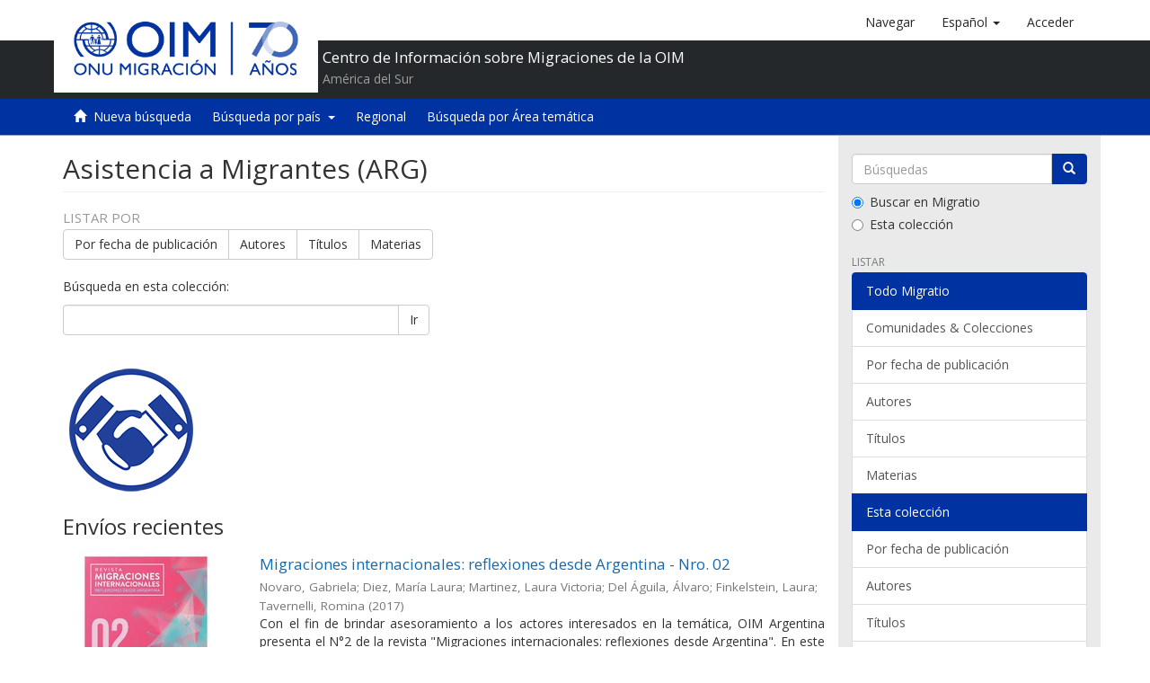

--- FILE ---
content_type: text/html;charset=utf-8
request_url: https://repository.iom.int/handle/20.500.11788/1407;jsessionid=1C9E78687A05E5BF9CBE9586D8469533
body_size: 32375
content:
<!DOCTYPE html><!--[if lt IE 7]> <html class="no-js lt-ie9 lt-ie8 lt-ie7" lang="en"> <![endif]-->
                <!--[if IE 7]>    <html class="no-js lt-ie9 lt-ie8" lang="en"> <![endif]-->
                <!--[if IE 8]>    <html class="no-js lt-ie9" lang="en"> <![endif]-->
                <!--[if gt IE 8]><!--> <html class="no-js" lang="en"> <!--<![endif]-->
            <head><META http-equiv="Content-Type" content="text/html; charset=UTF-8">
<script>(function(w,d,s,l,i){w[l]=w[l]||[];w[l].push({'gtm.start':
        new Date().getTime(),event:'gtm.js'});var f=d.getElementsByTagName(s)[0],
        j=d.createElement(s),dl=l!='dataLayer'?'&l='+l:'';j.async=true;j.src=
        'https://www.googletagmanager.com/gtm.js?id='+i+dl;f.parentNode.insertBefore(j,f);
        })(window,document,'script','dataLayer','GTM-5L3C2QP');</script>
<meta content="text/html; charset=UTF-8" http-equiv="Content-Type">
<meta content="IE=edge,chrome=1" http-equiv="X-UA-Compatible">
<meta content="width=device-width,initial-scale=1" name="viewport">
<link rel="shortcut icon" href="/themes/OIM/images/favicon.ico">
<link rel="apple-touch-icon" href="/themes/OIM/images/apple-touch-icon.png">
<meta name="Generator" content="DSpace 5.8">
<link href="/themes/OIM/styles/main.css" rel="stylesheet">
<link href="/themes/OIM/vendor/font-awesome/css/font-awesome.min.css" rel="stylesheet">
<link type="application/rss+xml" rel="alternate" href="/feed/rss_1.0/20.500.11788/1407">
<link type="application/rss+xml" rel="alternate" href="/feed/rss_2.0/20.500.11788/1407">
<link type="application/atom+xml" rel="alternate" href="/feed/atom_1.0/20.500.11788/1407">
<link type="application/opensearchdescription+xml" rel="search" href="http://repository.iom.int:80/open-search/description.xml" title="DSpace">
<script>
            //Clear default text of emty text areas on focus
            function tFocus(element)
            {
            if (element.value == ' '){element.value='';}
            }
            //Clear default text of emty text areas on submit
            function tSubmit(form)
            {
            var defaultedElements = document.getElementsByTagName("textarea");
            for (var i=0; i != defaultedElements.length; i++){
            if (defaultedElements[i].value == ' '){
            defaultedElements[i].value='';}}
            }
            //Disable pressing 'enter' key to submit a form (otherwise pressing 'enter' causes a submission to start over)
            function disableEnterKey(e)
            {
            var key;

            if(window.event)
            key = window.event.keyCode;     //Internet Explorer
            else
            key = e.which;     //Firefox and Netscape

            if(key == 13)  //if "Enter" pressed, then disable!
            return false;
            else
            return true;
            }
        </script><!--[if lt IE 9]>
            <script src="/themes/OIM/vendor/html5shiv/dist/html5shiv.js"> </script>
            <script src="/themes/OIM/vendor/respond/dest/respond.min.js"> </script>
            <![endif]--><script src="/themes/OIM/vendor/modernizr/modernizr.js"> </script>
<title>Asistencia a Migrantes (ARG)</title>
</head><body>
<noscript>
<iframe style="display:none;visibility:hidden" width="0" height="0" src="https://www.googletagmanager.com/ns.html?id=GTM-5L3C2QP"></iframe>
</noscript>
<header>
<div role="navigation" class="navbar navbar-default navbar-static-top">
<div class="container">
<div class="navbar-header">
<button data-toggle="offcanvas" class="navbar-toggle" type="button"><span class="sr-only">Cambiar navegaci&oacute;n</span><span class="icon-bar"></span><span class="icon-bar"></span><span class="icon-bar"></span></button><a class="navbar-brand" href="/"><img src="/themes/OIM/images/cliente/IOM70_SP_blue.jpg"></a>
<div class="header-txt pull-left">
<h2>Centro de Informaci&oacute;n sobre Migraciones de la OIM</h2>
<p>Am&eacute;rica del Sur</p>
</div>
<div class="navbar-header pull-right visible-xs hidden-sm hidden-md hidden-lg">
<ul class="nav nav-pills pull-left ">
<li>
<a class="navbar-toggle navbar-link" href="/community-list"><b class="visible-xs glyphicon glyphicon-th-list" aria-hidden="true"></b></a>
</li>
<li class="dropdown" id="ds-language-selection-xs">
<button data-toggle="dropdown" class="dropdown-toggle navbar-toggle navbar-link" role="button" href="#" id="language-dropdown-toggle-xs"><b aria-hidden="true" class="visible-xs glyphicon glyphicon-globe"></b></button>
<ul data-no-collapse="true" aria-labelledby="language-dropdown-toggle-xs" role="menu" class="dropdown-menu pull-right">
<li role="presentation" class="disabled">
<a href="http://repository.iom.int:80/handle/20.500.11788/1407?locale-attribute=es">espa&ntilde;ol</a>
</li>
<li role="presentation">
<a href="http://repository.iom.int:80/handle/20.500.11788/1407?locale-attribute=en">English</a>
</li>
<li role="presentation">
<a href="http://repository.iom.int:80/handle/20.500.11788/1407?locale-attribute=fr">fran&ccedil;ais</a>
</li>
</ul>
</li>
<li>
<form method="get" action="/login" style="display: inline">
<button class="navbar-toggle navbar-link"><b aria-hidden="true" class="visible-xs glyphicon glyphicon-user"></b></button>
</form>
</li>
</ul>
</div>
</div>
<div class="navbar-header pull-right hidden-xs">
<ul class="nav navbar-nav pull-left">
<li>
<a href="/community-list"><span class="hidden-xs">Navegar</span></a>
</li>
</ul>
<ul class="nav navbar-nav pull-left">
<li class="dropdown" id="ds-language-selection">
<a data-toggle="dropdown" class="dropdown-toggle" role="button" href="#" id="language-dropdown-toggle"><span class="hidden-xs">espa&ntilde;ol&nbsp;<b class="caret"></b></span></a>
<ul data-no-collapse="true" aria-labelledby="language-dropdown-toggle" role="menu" class="dropdown-menu pull-right">
<li role="presentation" class="disabled">
<a href="?locale-attribute=es">espa&ntilde;ol</a>
</li>
<li role="presentation">
<a href="?locale-attribute=en">English</a>
</li>
<li role="presentation">
<a href="?locale-attribute=fr">fran&ccedil;ais</a>
</li>
</ul>
</li>
</ul>
<ul class="nav navbar-nav pull-left">
<li>
<a href="/login"><span class="hidden-xs">Acceder</span></a>
</li>
</ul>
<button type="button" class="navbar-toggle visible-sm" data-toggle="offcanvas"><span class="sr-only">Cambiar navegaci&oacute;n</span><span class="icon-bar"></span><span class="icon-bar"></span><span class="icon-bar"></span></button>
</div>
</div>
<div class="block-header"></div>
</div>
</header>
<div class="trail-wrapper hidden-print">
<div class="container">
<div class="row">
<div class="col-xs-12">
<div role="group" class="btn-group" id="communitiesMenu">
<button class="btn btn-default" type="button"><i class="glyphicon glyphicon-home" aria-hidden="true"></i>&nbsp;
                                                    <a href="/">Nueva b&uacute;squeda</a></button>
<div role="group" class="btn-group">
<button aria-expanded="false" aria-haspopup="true" data-toggle="dropdown" type="button" class="btn btn-default dropdown-toggle">B&uacute;squeda por pa&iacute;s&nbsp;
                                            <span class="caret"></span></button>
<ul class="dropdown-menu">
<li>
<a href="/handle/20.500.11788/1358">Argentina</a>
</li>
<li>
<a href="/handle/20.500.11788/1359">Bolivia</a>
</li>
<li>
<a href="/handle/20.500.11788/1360">Brasil</a>
</li>
<li>
<a href="/handle/20.500.11788/1361">Chile</a>
</li>
<li>
<a href="/handle/20.500.11788/1">Colombia</a>
</li>
<li>
<a href="/handle/20.500.11788/1362">Ecuador</a>
</li>
<li>
<a href="/handle/20.500.11788/1363">Paraguay</a>
</li>
<li>
<a href="/handle/20.500.11788/1364">Per&uacute;</a>
</li>
<li>
<a href="/handle/20.500.11788/1365">Uruguay</a>
</li>
<li>
<a href="/handle/20.500.11788/21">Venezuela</a>
</li>
</ul>
</div>
<button class="btn btn-default" type="button"><a href="/handle/20.500.11788/1455">Regional</a></button><button class="btn btn-default" type="button"><a href="/search-filter?field=subject">B&uacute;squeda por &Aacute;rea tem&aacute;tica</a></button>
</div>
</div>
</div>
</div>
</div>
<div class="hidden" id="no-js-warning-wrapper">
<div id="no-js-warning">
<div class="notice failure">JavaScript is disabled for your browser. Some features of this site may not work without it.</div>
</div>
</div>
<div class="container" id="main-container">
<div class="row row-offcanvas row-offcanvas-right">
<div class="horizontal-slider clearfix">
<div class="col-xs-12 col-sm-12 col-md-9 main-content">
<div>
<h2 class="ds-div-head page-header first-page-header">Asistencia a Migrantes (ARG)</h2>
<div id="aspect_artifactbrowser_CollectionViewer_div_collection-home" class="ds-static-div primary repository collection">
<div id="aspect_artifactbrowser_CollectionViewer_div_collection-search-browse" class="ds-static-div secondary search-browse">
<div id="aspect_browseArtifacts_CollectionBrowse_div_collection-browse" class="ds-static-div secondary browse">
<h3 class="ds-div-head">Listar por</h3>
<div id="aspect_browseArtifacts_CollectionBrowse_list_collection-browse" class="ds-static-div collection-browse">
<p class="ds-paragraph  btn-group">
<a href="/handle/20.500.11788/1407/browse?type=datecreated" class=" btn btn-default ">Por fecha de publicaci&oacute;n</a><a href="/handle/20.500.11788/1407/browse?type=author" class=" btn btn-default ">Autores</a><a href="/handle/20.500.11788/1407/browse?type=title" class=" btn btn-default ">T&iacute;tulos</a><a href="/handle/20.500.11788/1407/browse?type=subject" class=" btn btn-default ">Materias</a>
</p>
</div>
</div>
<form id="aspect_discovery_CollectionSearch_div_collection-search" class="ds-interactive-div secondary search" action="/handle/20.500.11788/1407/discover" method="post" onsubmit="javascript:tSubmit(this);">
<p>B&uacute;squeda en esta colecci&oacute;n:</p>
<div class="row">
<div id="aspect_discovery_CollectionSearch_p_search-query" class="col-sm-6">
<p class="input-group">
<input id="aspect_discovery_CollectionSearch_field_query" class="ds-text-field form-control" name="query" type="text" value=""><span class="input-group-btn"><button id="aspect_discovery_CollectionSearch_field_submit" class="ds-button-field btn btn-default" name="submit" type="submit">Ir</button></span>
</p>
</div>
</div>
</form>
</div>
<div id="aspect_artifactbrowser_CollectionViewer_div_collection-view" class="ds-static-div secondary">
<!-- External Metadata URL: cocoon://metadata/handle/20.500.11788/1407/mets.xml-->
<div class="detail-view">&nbsp;
            
            <div class="ds-logo-wrapper">
<img class="logo img-responsive" src="/bitstream/id/11839/asistencia.png?sequence=-1" alt="Logo de la colecci&oacute;n"></div>
</div>
</div>
<h3 class="ds-div-head">Env&iacute;os recientes</h3>
<div id="aspect_discovery_CollectionRecentSubmissions_div_collection-recent-submission" class="ds-static-div secondary recent-submission">
<ul class="ds-artifact-list list-unstyled">
<!-- External Metadata URL: cocoon://metadata/handle/20.500.11788/2000/mets.xml?sections=dmdSec,fileSec&fileGrpTypes=THUMBNAIL-->
<li class="ds-artifact-item odd">
<div class="item-wrapper row">
<div class="col-sm-3 hidden-xs">
<div class="thumbnail artifact-preview">
<a href="/handle/20.500.11788/2000" class="image-link"><img alt="Thumbnail" class="img-responsive" src="/bitstream/handle/20.500.11788/2000/ARG-OIM%20027.pdf.jpg?sequence=3&isAllowed=y"></a>
</div>
</div>
<div class="col-sm-9">
<div class="artifact-description">
<h4 class="artifact-title">
<a href="/handle/20.500.11788/2000">Migraciones internacionales: reflexiones desde Argentina - Nro. 02</a><span class="Z3988" title="ctx_ver=Z39.88-2004&amp;rft_val_fmt=info%3Aofi%2Ffmt%3Akev%3Amtx%3Adc&amp;rft_id=2521-1374&amp;rft_id=ARG-OIM+027&amp;rft_id=http%3A%2F%2Fhdl.handle.net%2F20.500.11788%2F2000&amp;rfr_id=info%3Asid%2Fdspace.org%3Arepository&amp;">
                    ﻿ 
                </span>
</h4>
<div class="artifact-info">
<span class="author h4"><small>Novaro, Gabriela; Diez, Mar&iacute;a Laura; Martinez, Laura Victoria; Del &Aacute;guila, &Aacute;lvaro; Finkelstein, Laura; Tavernelli, Romina</small></span> <span class="publisher-date h4"><small>(<span class="date">2017</span>)</small></span>
</div>
<div class="artifact-abstract">Con el fin de brindar asesoramiento a los actores interesados en la tem&aacute;tica, OIM Argentina presenta el N&deg;2 de la revista "Migraciones internacionales: reflexiones desde Argentina". En este n&uacute;mero la revista presenta cuatro ...</div>
</div>
</div>
</div>
</li>
<!-- External Metadata URL: cocoon://metadata/handle/20.500.11788/1714/mets.xml?sections=dmdSec,fileSec&fileGrpTypes=THUMBNAIL-->
<li class="ds-artifact-item even">
<div class="item-wrapper row">
<div class="col-sm-3 hidden-xs">
<div class="thumbnail artifact-preview">
<a href="/handle/20.500.11788/1714" class="image-link"><img alt="Thumbnail" class="img-responsive" src="/bitstream/handle/20.500.11788/1714/TAPA-ARG-OIM%20025.jpg.jpg?sequence=5&isAllowed=y"></a>
</div>
</div>
<div class="col-sm-9">
<div class="artifact-description">
<h4 class="artifact-title">
<a href="/handle/20.500.11788/1714">Migraciones internacionales: reflexiones desde Argentina</a><span class="Z3988" title="ctx_ver=Z39.88-2004&amp;rft_val_fmt=info%3Aofi%2Ffmt%3Akev%3Amtx%3Adc&amp;rft_id=2521-1374&amp;rft_id=ARG-OIM+025&amp;rft_id=http%3A%2F%2Fhdl.handle.net%2F20.500.11788%2F1714&amp;rfr_id=info%3Asid%2Fdspace.org%3Arepository&amp;">
                    ﻿ 
                </span>
</h4>
<div class="artifact-info">
<span class="author h4"><small>M&aacute;rmora, Lelio; Pacecca, Mar&iacute;a In&eacute;s; Pombo, Gabriela; Vaccotti, Luciana</small></span> <span class="publisher-date h4"><small>(<span class="date">2017</span>)</small></span>
</div>
<div class="artifact-abstract">Dado que la Organizaci&oacute;n Internacional para las Migraciones (OIM) es un organismo de referencia global en lo que ata&ntilde;e a la informaci&oacute;n e investigaci&oacute;n sobre las migraciones, OIM Argentina lanza la revista &ldquo;Migraciones ...</div>
</div>
</div>
</div>
</li>
<!-- External Metadata URL: cocoon://metadata/handle/20.500.11788/1425/mets.xml?sections=dmdSec,fileSec&fileGrpTypes=THUMBNAIL-->
<li class="ds-artifact-item odd">
<div class="item-wrapper row">
<div class="col-sm-3 hidden-xs">
<div class="thumbnail artifact-preview">
<a href="/handle/20.500.11788/1425" class="image-link"><img alt="Thumbnail" class="img-responsive" src="/bitstream/handle/20.500.11788/1425/TAPA-ARG-OIM%20019.jpg.jpg?sequence=15&isAllowed=y"></a>
</div>
</div>
<div class="col-sm-9">
<div class="artifact-description">
<h4 class="artifact-title">
<a href="/handle/20.500.11788/1425">Derechos y VIH Prevenci&oacute;n de la transmisi&oacute;n vertical</a><span class="Z3988" title="ctx_ver=Z39.88-2004&amp;rft_val_fmt=info%3Aofi%2Ffmt%3Akev%3Amtx%3Adc&amp;rft_id=ARG-OIM+019&amp;rft_id=http%3A%2F%2Fargentina.iom.int%2Fco%2Fsites%2Fdefault%2Ffiles%2Fpublicaciones%2FDerechos-y-VIH-Prevencion-de-la-transmision-vertical1.pdf&amp;rft_id=http%3A%2F%2Fhdl.handle.net%2F20.500.11788%2F1425&amp;rfr_id=info%3Asid%2Fdspace.org%3Arepository&amp;">
                    ﻿ 
                </span>
</h4>
<div class="artifact-info">
<span class="author h4"><small>Angeleri, Patricia; Campanari, Claudia; Comes, Yamila; Cuba, Patricio; Ferro, Patricio; Ferro, Paula; Galindo, Mar&iacute;a Jos&eacute;; Margiolakis, Patricia; Margiolakis, Silvia; Rodr&iacute;guez, Adri&aacute;n</small></span> <span class="publisher-date h4"><small>(<span class="publisher">Organizaci&oacute;n Internacional para las Migraciones (OIM)</span>, <span class="date">2008</span>)</small></span>
</div>
<div class="artifact-abstract">Informe final de la investigaci&oacute;n centrada en desarrollar un pro g r a m a de actividades, con particular inter&eacute;s en la poblaci&oacute;n migrante, que contribuyan con la disminuci&oacute;n de la transmisi&oacute;n vertical del VIH en la poblaci&oacute;n ...</div>
</div>
</div>
</div>
</li>
<!-- External Metadata URL: cocoon://metadata/handle/20.500.11788/1418/mets.xml?sections=dmdSec,fileSec&fileGrpTypes=THUMBNAIL-->
<li class="ds-artifact-item even">
<div class="item-wrapper row">
<div class="col-sm-3 hidden-xs">
<div class="thumbnail artifact-preview">
<a href="/handle/20.500.11788/1418" class="image-link"><img alt="Thumbnail" class="img-responsive" src="/bitstream/handle/20.500.11788/1418/ARG-OIM_018.png.jpg?sequence=12&isAllowed=y"></a>
</div>
</div>
<div class="col-sm-9">
<div class="artifact-description">
<h4 class="artifact-title">
<a href="/handle/20.500.11788/1418">Nuevo escenario en la lucha contra la trata de personas en la Argentina</a><span class="Z3988" title="ctx_ver=Z39.88-2004&amp;rft_val_fmt=info%3Aofi%2Ffmt%3Akev%3Amtx%3Adc&amp;rft_id=ARG-OIM+018&amp;rft_id=http%3A%2F%2Fargentina.iom.int%2Fco%2Fsites%2Fdefault%2Ffiles%2Fpublicaciones%2FNuevo-escenario-en-la-lucha-contra-la-trata-de-personas-en-la-Argentina1-Herramientas.pdf&amp;rft_id=http%3A%2F%2Fhdl.handle.net%2F20.500.11788%2F1418&amp;rfr_id=info%3Asid%2Fdspace.org%3Arepository&amp;">
                    ﻿ 
                </span>
</h4>
<div class="artifact-info">
<span class="author h4"><small>Organizaci&oacute;n Internacional para las Migraciones; Ministerio P&uacute;blico Nacional de la Rep&uacute;blica Argentina</small></span> <span class="publisher-date h4"><small>(<span class="publisher">Organizaci&oacute;n Internacional para las Migraciones - Oficina Regional para Am&eacute;rica del Sur</span>, <span class="date">2009</span>)</small></span>
</div>
<div class="artifact-abstract">La publicaci&oacute;n busca acercar al lector informaci&oacute;n calificada e interpretaciones plausibles sobre la tem&aacute;tica de la trata de personas. La serie de documentos elaborados pretende servir de herramienta para mejorar el proceso ...</div>
</div>
</div>
</div>
</li>
<!-- External Metadata URL: cocoon://metadata/handle/20.500.11788/1415/mets.xml?sections=dmdSec,fileSec&fileGrpTypes=THUMBNAIL-->
<li class="ds-artifact-item odd">
<div class="item-wrapper row">
<div class="col-sm-3 hidden-xs">
<div class="thumbnail artifact-preview">
<a href="/handle/20.500.11788/1415" class="image-link"><img alt="Thumbnail" class="img-responsive" src="/bitstream/handle/20.500.11788/1415/TAPA-ARG-OIM%20012.jpg.jpg?sequence=15&isAllowed=y"></a>
</div>
</div>
<div class="col-sm-9">
<div class="artifact-description">
<h4 class="artifact-title">
<a href="/handle/20.500.11788/1415">Gu&iacute;a R&aacute;pida para el Abordaje de la Problem&aacute;tica de la Trata de Personas</a><span class="Z3988" title="ctx_ver=Z39.88-2004&amp;rft_val_fmt=info%3Aofi%2Ffmt%3Akev%3Amtx%3Adc&amp;rft_id=ARG-OIM+012&amp;rft_id=http%3A%2F%2Fargentina.iom.int%2Fco%2Fsites%2Fdefault%2Ffiles%2Fpublicaciones%2FGuia_Rapida_para_el_Abordaje_de_la_Problematica_de_la_Trata_de_Personas.pdf&amp;rft_id=http%3A%2F%2Fhdl.handle.net%2F20.500.11788%2F1415&amp;rfr_id=info%3Asid%2Fdspace.org%3Arepository&amp;">
                    ﻿ 
                </span>
</h4>
<div class="artifact-info">
<span class="author h4"><small>Ministerio de Relaciones Exteriores y Culto de la Rep&uacute;blica Argentina; Organizaci&oacute;n Internacional para las Migraciones (OIM) - OIM Argentina</small></span> <span class="publisher-date h4"><small>(<span class="publisher">Ministerio de Relaciones Exteriores y Culto de la Rep&uacute;blica Argentina;Organizaci&oacute;n Internacional para las Migraciones (OIM) - OIM Argentina</span>, <span class="date">2013</span>)</small></span>
</div>
<div class="artifact-abstract">El Ministerio de Relaciones Exteriores y Culto y la Organizaci&oacute;n Internacional para las Migraciones (OIM) convergieron en la necesidad de aunar esfuerzos y capacidades, con el prop&oacute;sito de facilitar al Servicio Exterior ...</div>
</div>
</div>
</div>
</li>
<!-- External Metadata URL: cocoon://metadata/handle/20.500.11788/1413/mets.xml?sections=dmdSec,fileSec&fileGrpTypes=THUMBNAIL-->
<li class="ds-artifact-item even">
<div class="item-wrapper row">
<div class="col-sm-3 hidden-xs">
<div class="thumbnail artifact-preview">
<a href="/handle/20.500.11788/1413" class="image-link"><img alt="Thumbnail" class="img-responsive" src="/bitstream/handle/20.500.11788/1413/TAPA-ARG-OIM%20002.jpg.jpg?sequence=12&isAllowed=y"></a>
</div>
</div>
<div class="col-sm-9">
<div class="artifact-description">
<h4 class="artifact-title">
<a href="/handle/20.500.11788/1413">Informe de Actividades 2015</a><span class="Z3988" title="ctx_ver=Z39.88-2004&amp;rft_val_fmt=info%3Aofi%2Ffmt%3Akev%3Amtx%3Adc&amp;rft_id=ARG-OIM+002&amp;rft_id=http%3A%2F%2Fargentina.iom.int%2Fco%2Fsites%2Fdefault%2Ffiles%2Fpublicaciones%2FInforme-De-Actividades-2015.pdf&amp;rft_id=http%3A%2F%2Fhdl.handle.net%2F20.500.11788%2F1413&amp;rfr_id=info%3Asid%2Fdspace.org%3Arepository&amp;">
                    ﻿ 
                </span>
</h4>
<div class="artifact-info">
<span class="author h4"><small>Organizaci&oacute;n Internacional para las Migraciones - OIM Argentina</small></span> <span class="publisher-date h4"><small>(<span class="publisher">Organizaci&oacute;n Internacional para las Migraciones - OIM Argentina</span>, <span class="date">2016</span>)</small></span>
</div>
<div class="artifact-abstract">El informe compendia y describe las actividades, programas y proyectos implementados por OIM Argentina en 2015.</div>
</div>
</div>
</div>
</li>
<!-- External Metadata URL: cocoon://metadata/handle/20.500.11788/1414/mets.xml?sections=dmdSec,fileSec&fileGrpTypes=THUMBNAIL-->
<li class="ds-artifact-item odd">
<div class="item-wrapper row">
<div class="col-sm-3 hidden-xs">
<div class="thumbnail artifact-preview">
<a href="/handle/20.500.11788/1414" class="image-link"><img alt="Thumbnail" class="img-responsive" src="/bitstream/handle/20.500.11788/1414/TAPA-ARG-OIM%20011.jpg.jpg?sequence=15&isAllowed=y"></a>
</div>
</div>
<div class="col-sm-9">
<div class="artifact-description">
<h4 class="artifact-title">
<a href="/handle/20.500.11788/1414">La explotaci&oacute;n sexual y laboral de la ni&ntilde;ez y la adolescencia en Argentina. 33 Historias. Experiencias en la asistencia</a><span class="Z3988" title="ctx_ver=Z39.88-2004&amp;rft_val_fmt=info%3Aofi%2Ffmt%3Akev%3Amtx%3Adc&amp;rft_id=978-92-806-4702-0&amp;rft_id=ARG-OIM+011&amp;rft_id=http%3A%2F%2Fargentina.iom.int%2Fco%2Fsites%2Fdefault%2Ffiles%2Fpublicaciones%2Fproteccion_33historias.pdf&amp;rft_id=http%3A%2F%2Fhdl.handle.net%2F20.500.11788%2F1414&amp;rfr_id=info%3Asid%2Fdspace.org%3Arepository&amp;">
                    ﻿ 
                </span>
</h4>
<div class="artifact-info">
<span class="author h4"><small>Pacecca, Mar&iacute;a In&eacute;s</small></span> <span class="publisher-date h4"><small>(<span class="publisher">Secretar&iacute;a Nacional de Ni&ntilde;ez, Adolescencia y Familia, Ministerio de Desarrollo Social. Presidencia de la Naci&oacute;n;Fondo de las Naciones Unidas para la Infancia (UNICEF);Organizaci&oacute;n Internacional para las Migraciones (OIM)   OIM Argentina</span>, <span class="date">2013</span>)</small></span>
</div>
<div class="artifact-abstract">Las p&aacute;ginas de este informe recogen y analizan las dificultades y los logros del  Proyecto  de Asistencia para el Retorno y la Reintegraci&oacute;n de Ni&ntilde;os, Ni&ntilde;as y Adolescentes V&iacute;ctimas de Trata en Argentina , implementado por ...</div>
</div>
</div>
</div>
</li>
</ul>
</div>
</div>
</div>
</div>
<div role="navigation" id="sidebar" class="col-xs-6 col-sm-3 sidebar-offcanvas">
<div class="word-break hidden-print" id="ds-options">
<div class="ds-option-set" id="ds-search-option">
<form method="post" class="" id="ds-search-form" action="/discover">
<fieldset>
<div class="input-group">
<input placeholder="B&uacute;squedas" type="text" class="ds-text-field form-control" name="query"><span class="input-group-btn"><button title="Ir" class="ds-button-field btn btn-primary"><span aria-hidden="true" class="glyphicon glyphicon-search"></span></button></span>
</div>
<div class="radio">
<label><input checked value="" name="scope" type="radio" id="ds-search-form-scope-all">Buscar en Migratio</label>
</div>
<div class="radio">
<label><input name="scope" type="radio" id="ds-search-form-scope-container" value="20.500.11788/1407">Esta colecci&oacute;n</label>
</div>
</fieldset>
</form>
</div>
<h2 class="ds-option-set-head  h6">Listar</h2>
<div id="aspect_viewArtifacts_Navigation_list_browse" class="list-group">
<a class="list-group-item active"><span class="h5 list-group-item-heading  h5">Todo Migratio</span></a><a href="/community-list" class="list-group-item ds-option">Comunidades &amp; Colecciones</a><a href="/browse?type=datecreated" class="list-group-item ds-option">Por fecha de publicaci&oacute;n</a><a href="/browse?type=author" class="list-group-item ds-option">Autores</a><a href="/browse?type=title" class="list-group-item ds-option">T&iacute;tulos</a><a href="/browse?type=subject" class="list-group-item ds-option">Materias</a><a class="list-group-item active"><span class="h5 list-group-item-heading  h5">Esta colecci&oacute;n</span></a><a href="/handle/20.500.11788/1407/browse?type=datecreated" class="list-group-item ds-option">Por fecha de publicaci&oacute;n</a><a href="/handle/20.500.11788/1407/browse?type=author" class="list-group-item ds-option">Autores</a><a href="/handle/20.500.11788/1407/browse?type=title" class="list-group-item ds-option">T&iacute;tulos</a><a href="/handle/20.500.11788/1407/browse?type=subject" class="list-group-item ds-option">Materias</a>
</div>
<h2 class="ds-option-set-head  h6">Mi cuenta</h2>
<div id="aspect_viewArtifacts_Navigation_list_account" class="list-group">
<a href="/login" class="list-group-item ds-option">Acceder</a><a href="/register" class="list-group-item ds-option">Registro</a>
</div>
<div id="aspect_viewArtifacts_Navigation_list_context" class="list-group"></div>
<div id="aspect_viewArtifacts_Navigation_list_administrative" class="list-group"></div>
<h2 class="ds-option-set-head  h6">Descubre</h2>
<div id="aspect_discovery_Navigation_list_discovery" class="list-group">
<a class="list-group-item active"><span class="h5 list-group-item-heading  h5">Autor</span></a><a href="/handle/20.500.11788/1407/discover?filtertype=author&filter_relational_operator=equals&filter=Pacecca%2C+Mar%C3%ADa+In%C3%A9s" class="list-group-item ds-option">Pacecca, Mar&iacute;a In&eacute;s (2)</a><a href="/handle/20.500.11788/1407/discover?filtertype=author&filter_relational_operator=equals&filter=Angeleri%2C+Patricia" class="list-group-item ds-option">Angeleri, Patricia (1)</a><a href="/handle/20.500.11788/1407/discover?filtertype=author&filter_relational_operator=equals&filter=Campanari%2C+Claudia" class="list-group-item ds-option">Campanari, Claudia (1)</a><a href="/handle/20.500.11788/1407/discover?filtertype=author&filter_relational_operator=equals&filter=Comes%2C+Yamila" class="list-group-item ds-option">Comes, Yamila (1)</a><a href="/handle/20.500.11788/1407/discover?filtertype=author&filter_relational_operator=equals&filter=Cuba%2C+Patricio" class="list-group-item ds-option">Cuba, Patricio (1)</a><a href="/handle/20.500.11788/1407/discover?filtertype=author&filter_relational_operator=equals&filter=Del+%C3%81guila%2C+%C3%81lvaro" class="list-group-item ds-option">Del &Aacute;guila, &Aacute;lvaro (1)</a><a href="/handle/20.500.11788/1407/discover?filtertype=author&filter_relational_operator=equals&filter=Diez%2C+Mar%C3%ADa+Laura" class="list-group-item ds-option">Diez, Mar&iacute;a Laura (1)</a><a href="/handle/20.500.11788/1407/discover?filtertype=author&filter_relational_operator=equals&filter=Ferro%2C+Patricio" class="list-group-item ds-option">Ferro, Patricio (1)</a><a href="/handle/20.500.11788/1407/discover?filtertype=author&filter_relational_operator=equals&filter=Ferro%2C+Paula" class="list-group-item ds-option">Ferro, Paula (1)</a><a href="/handle/20.500.11788/1407/discover?filtertype=author&filter_relational_operator=equals&filter=Finkelstein%2C+Laura" class="list-group-item ds-option">Finkelstein, Laura (1)</a><a href="/handle/20.500.11788/1407/search-filter?field=author" class="list-group-item ds-option">... m&aacute;s</a><a class="list-group-item active"><span class="h5 list-group-item-heading  h5">Materia</span></a><a href="/handle/20.500.11788/1407/discover?filtertype=subject&filter_relational_operator=equals&filter=Asistencia+a+migrantes" class="list-group-item ds-option">Asistencia a migrantes (4)</a><a href="/handle/20.500.11788/1407/discover?filtertype=subject&filter_relational_operator=equals&filter=Trata+de+personas" class="list-group-item ds-option">Trata de personas (3)</a><a href="/handle/20.500.11788/1407/discover?filtertype=subject&filter_relational_operator=equals&filter=Pol%C3%ADticas+migratorias" class="list-group-item ds-option">Pol&iacute;ticas migratorias (2)</a><a href="/handle/20.500.11788/1407/discover?filtertype=subject&filter_relational_operator=equals&filter=Asistencia+a+Migrantes" class="list-group-item ds-option">Asistencia a Migrantes (1)</a><a href="/handle/20.500.11788/1407/discover?filtertype=subject&filter_relational_operator=equals&filter=disertaciones" class="list-group-item ds-option">disertaciones (1)</a><a href="/handle/20.500.11788/1407/discover?filtertype=subject&filter_relational_operator=equals&filter=estudios+migratorios" class="list-group-item ds-option">estudios migratorios (1)</a><a href="/handle/20.500.11788/1407/discover?filtertype=subject&filter_relational_operator=equals&filter=Flujos+Migratorios" class="list-group-item ds-option">Flujos Migratorios (1)</a><a href="/handle/20.500.11788/1407/discover?filtertype=subject&filter_relational_operator=equals&filter=Investigaci%C3%B3n" class="list-group-item ds-option">Investigaci&oacute;n (1)</a><a href="/handle/20.500.11788/1407/discover?filtertype=subject&filter_relational_operator=equals&filter=Migraciones+internacionales" class="list-group-item ds-option">Migraciones internacionales (1)</a><a href="/handle/20.500.11788/1407/discover?filtertype=subject&filter_relational_operator=equals&filter=Migraci%C3%B3n+Internacional" class="list-group-item ds-option">Migraci&oacute;n Internacional (1)</a><a href="/handle/20.500.11788/1407/search-filter?field=subject" class="list-group-item ds-option">... m&aacute;s</a><a class="list-group-item active"><span class="h5 list-group-item-heading  h5">Fecha</span></a><a href="/handle/20.500.11788/1407/discover?filtertype=dateCreated&filter_relational_operator=equals&filter=2017" class="list-group-item ds-option">2017 (2)</a><a href="/handle/20.500.11788/1407/discover?filtertype=dateCreated&filter_relational_operator=equals&filter=2016" class="list-group-item ds-option">2016 (1)</a><a href="/handle/20.500.11788/1407/discover?filtertype=dateCreated&filter_relational_operator=equals&filter=2013" class="list-group-item ds-option">2013 (2)</a><a href="/handle/20.500.11788/1407/discover?filtertype=dateCreated&filter_relational_operator=equals&filter=2009" class="list-group-item ds-option">2009 (1)</a><a href="/handle/20.500.11788/1407/discover?filtertype=dateCreated&filter_relational_operator=equals&filter=2008" class="list-group-item ds-option">2008 (1)</a>
</div>
<div>
<h2 class="ds-option-set-head h6">RSS Feeds</h2>
<div class="ds-option-set list-group" id="ds-feed-option">
<a class="list-group-item" href="/feed/rss_1.0/20.500.11788/1407"><img alt="feed" class="btn-xs" src="/static/icons/feed.png">RSS 1.0</a><a class="list-group-item" href="/feed/rss_2.0/20.500.11788/1407"><img alt="feed" class="btn-xs" src="/static/icons/feed.png">RSS 2.0</a><a class="list-group-item" href="/feed/atom_1.0/20.500.11788/1407"><img alt="feed" class="btn-xs" src="/static/icons/feed.png">Atom</a>
</div>
</div>
</div>
</div>
</div>
</div>
</div>
<footer>
<div class="container">
<div class="row">
<div class="col-xs-12 col-sm-12 col-md-12">
<p class="text-center">
<a href="/page/tyc">T&eacute;rminos y condiciones</a>&nbsp;|&nbsp;<a target="_blank" href="http://cimal.iom.int/content/contacto">Contacto</a>
</p>
</div>
</div>
</div>
<a class="hidden" href="/htmlmap">&nbsp;</a>
</footer>
<script>if(!window.DSpace){window.DSpace={};}window.DSpace.context_path='';window.DSpace.theme_path='/themes/OIM/';</script><script charset="utf-8" src="/themes/OIM/scripts/scripts.min.js"></script><script src="/themes/OIM/scripts/gtm-custom.min.js?version=1.0" type="text/javascript"></script><script src="/themes/OIM/scripts/theme.js"> </script>
</body></html>
